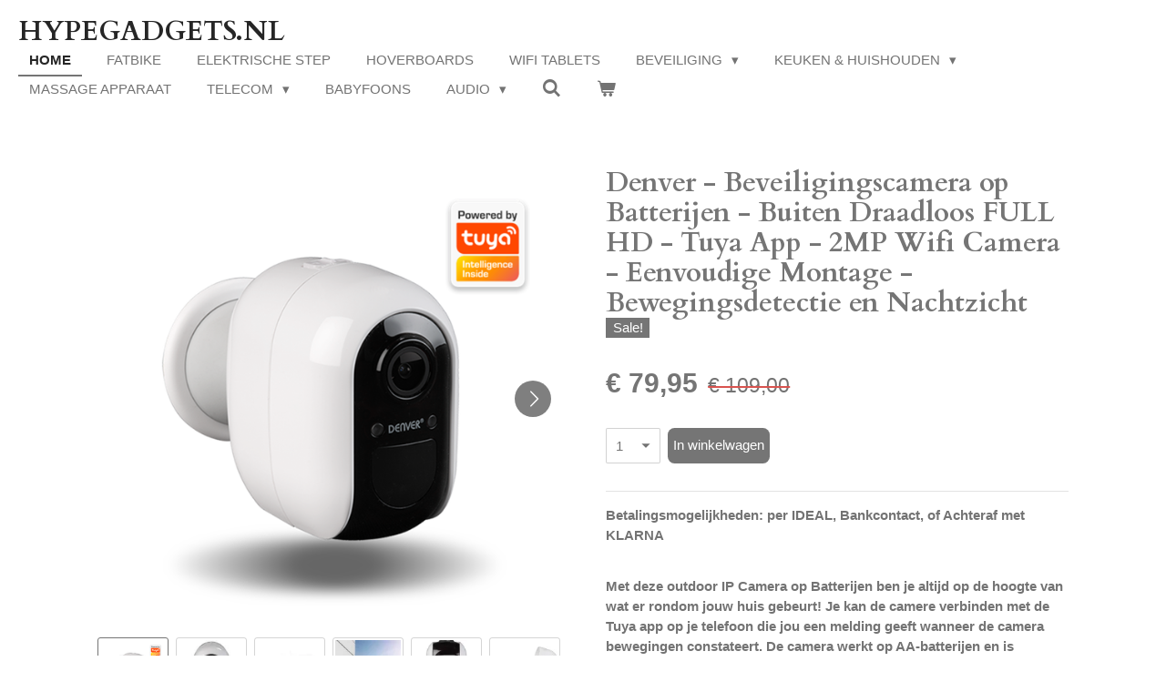

--- FILE ---
content_type: text/html; charset=UTF-8
request_url: https://www.hypegadgets.nl/product/9237394/denver-beveiligingscamera-op-batterijen-buiten-draadloos-full-hd-tuya-app-2mp-wifi-camera-eenvoudige-montage-bewegingsdetectie-en-nachtzicht
body_size: 14005
content:
<!DOCTYPE html>
<html lang="nl">
    <head>
        <meta http-equiv="Content-Type" content="text/html; charset=utf-8">
        <meta name="viewport" content="width=device-width, initial-scale=1.0, maximum-scale=5.0">
        <meta http-equiv="X-UA-Compatible" content="IE=edge">
        <link rel="canonical" href="https://www.hypegadgets.nl/product/9237394/denver-beveiligingscamera-op-batterijen-buiten-draadloos-full-hd-tuya-app-2mp-wifi-camera-eenvoudige-montage-bewegingsdetectie-en-nachtzicht">
        <link rel="sitemap" type="application/xml" href="https://www.hypegadgets.nl/sitemap.xml">
        <meta property="og:title" content="Denver - Beveiligingscamera op Batterijen - Buiten Draadloos FULL HD - Tuya App - 2MP Wifi Camera - Eenvoudige Montage -  Bewegingsdetectie en Nachtzicht | Hypegadgets">
        <meta property="og:url" content="https://www.hypegadgets.nl/product/9237394/denver-beveiligingscamera-op-batterijen-buiten-draadloos-full-hd-tuya-app-2mp-wifi-camera-eenvoudige-montage-bewegingsdetectie-en-nachtzicht">
        <base href="https://www.hypegadgets.nl/">
        <meta name="description" property="og:description" content="Betalingsmogelijkheden: per IDEAL, Bankcontact, of Achteraf met KLARNA
&amp;nbsp;
Met deze outdoor IP Camera op Batterijen ben je altijd op de hoogte van wat er rondom jouw huis gebeurt! Je kan de camere verbinden met de Tuya app op je telefoon die jou een melding geeft wanneer de camera bewegingen constateert. De camera werkt op AA-batterijen en is voorzien van een zeer eenvoudig ophangsysteem, namelijk magnetisch! Ook beschikt de camera over IR led&#039;s voor in de avonden. Al met al een hele geschikte camera om de veiligheid van jouw huis en spullen te waarborgen!
Eenvoudige montage (magnetisch)
Doordat de camera voorzien is van een magneet, is deze zeer eenvoudig op te hangen aan de muur! Nadat de beugel is opgehangen met een schroef hoeft u alleen nog maar de camera tegen de beugel te houden. Deze zal dan vanzelf blijven hangen dankzij de magneet! Daarnaast is de camera ook draaibaar waardoor je zelf de gewenste kijkhoek kunt bepalen!
FULL HD resolutie (1920x1080p):
Via je telefoon wordt alles live weergegeven in hoge resolutie, namelijk FULL HD! Dankzij de 2MP camera is alles zeer scherp bij te houden!
Live beelden via de app
Op het moment dat de camera een beweging detecteert, wordt u direct op de hoogte gebracht via de app! U kunt in de app live beelden bekijken! Zo hou je alles in de gaten! Werkt zowel met de Tuya als Denver Smart Home app.
Werkt op AA-batterijen (draadloos)
Deze draadloze beveiligingscamera werkt op 4x AA-batterijen. Wanneer de batterijen zijn geplaatst, is het alleen nog maar een kwestie van plug &amp;amp; play! De batterijen zijn zeer eenvoudig te installeren waarna je de IP camera alleen nog maar hoeft op te hangen.
Infro rood LED voor nachtvisie
Met de ingebouwde infrarood LED&#039;s kun je zelfs &#039;s nachts alles bijhouden!
&amp;nbsp;
Alle voordelen op een rij:

Digitale IP camera met IR led&amp;rsquo;s voor s&#039;nachts
Werkt op 4x AA-batterijen (DRAADLOOS)
Wi-fi (WEP/WPA/WPA2)
2mpixel sensor&amp;nbsp;&amp;ndash;&amp;nbsp;FULL HD resolutie&amp;nbsp;1080P &amp;ndash;&amp;nbsp;1920x1080 @ 30FPS)
Compatible met zowel Tuya als Denver Smart Home app
Ingebouwde speaker + microfoon
IR afstand 6-8 meter
Bewegingsdetectie&amp;nbsp;+ handmatig toegang (Registreert beweging tot 6 meters)
MicroSD card slot - tot 128gb (niet inbegrepen) + cloud storage (op betaling)
Notifications op smartphone bij beweging
Magnetische wandmontage
Waterproof IP64
">
                <script nonce="2505fa93876e6d8862e29f08126e18e4">
            
            window.JOUWWEB = window.JOUWWEB || {};
            window.JOUWWEB.application = window.JOUWWEB.application || {};
            window.JOUWWEB.application = {"backends":[{"domain":"jouwweb.nl","freeDomain":"jouwweb.site"},{"domain":"webador.com","freeDomain":"webadorsite.com"},{"domain":"webador.de","freeDomain":"webadorsite.com"},{"domain":"webador.fr","freeDomain":"webadorsite.com"},{"domain":"webador.es","freeDomain":"webadorsite.com"},{"domain":"webador.it","freeDomain":"webadorsite.com"},{"domain":"jouwweb.be","freeDomain":"jouwweb.site"},{"domain":"webador.ie","freeDomain":"webadorsite.com"},{"domain":"webador.co.uk","freeDomain":"webadorsite.com"},{"domain":"webador.at","freeDomain":"webadorsite.com"},{"domain":"webador.be","freeDomain":"webadorsite.com"},{"domain":"webador.ch","freeDomain":"webadorsite.com"},{"domain":"webador.ch","freeDomain":"webadorsite.com"},{"domain":"webador.mx","freeDomain":"webadorsite.com"},{"domain":"webador.com","freeDomain":"webadorsite.com"},{"domain":"webador.dk","freeDomain":"webadorsite.com"},{"domain":"webador.se","freeDomain":"webadorsite.com"},{"domain":"webador.no","freeDomain":"webadorsite.com"},{"domain":"webador.fi","freeDomain":"webadorsite.com"},{"domain":"webador.ca","freeDomain":"webadorsite.com"},{"domain":"webador.ca","freeDomain":"webadorsite.com"},{"domain":"webador.pl","freeDomain":"webadorsite.com"},{"domain":"webador.com.au","freeDomain":"webadorsite.com"},{"domain":"webador.nz","freeDomain":"webadorsite.com"}],"editorLocale":"nl-NL","editorTimezone":"Europe\/Amsterdam","editorLanguage":"nl","analytics4TrackingId":"G-E6PZPGE4QM","analyticsDimensions":[],"backendDomain":"www.jouwweb.nl","backendShortDomain":"jouwweb.nl","backendKey":"jouwweb-nl","freeWebsiteDomain":"jouwweb.site","noSsl":false,"build":{"reference":"fec0291"},"linkHostnames":["www.jouwweb.nl","www.webador.com","www.webador.de","www.webador.fr","www.webador.es","www.webador.it","www.jouwweb.be","www.webador.ie","www.webador.co.uk","www.webador.at","www.webador.be","www.webador.ch","fr.webador.ch","www.webador.mx","es.webador.com","www.webador.dk","www.webador.se","www.webador.no","www.webador.fi","www.webador.ca","fr.webador.ca","www.webador.pl","www.webador.com.au","www.webador.nz"],"assetsUrl":"https:\/\/assets.jwwb.nl","loginUrl":"https:\/\/www.jouwweb.nl\/inloggen","publishUrl":"https:\/\/www.jouwweb.nl\/v2\/website\/1671683\/publish-proxy","adminUserOrIp":false,"pricing":{"plans":{"lite":{"amount":"700","currency":"EUR"},"pro":{"amount":"1200","currency":"EUR"},"business":{"amount":"2400","currency":"EUR"}},"yearlyDiscount":{"price":{"amount":"4800","currency":"EUR"},"ratio":0.17,"percent":"17%","discountPrice":{"amount":"4800","currency":"EUR"},"termPricePerMonth":{"amount":"2400","currency":"EUR"},"termPricePerYear":{"amount":"24000","currency":"EUR"}}},"hcUrl":{"add-product-variants":"https:\/\/help.jouwweb.nl\/hc\/nl\/articles\/28594307773201","basic-vs-advanced-shipping":"https:\/\/help.jouwweb.nl\/hc\/nl\/articles\/28594268794257","html-in-head":"https:\/\/help.jouwweb.nl\/hc\/nl\/articles\/28594336422545","link-domain-name":"https:\/\/help.jouwweb.nl\/hc\/nl\/articles\/28594325307409","optimize-for-mobile":"https:\/\/help.jouwweb.nl\/hc\/nl\/articles\/28594312927121","seo":"https:\/\/help.jouwweb.nl\/hc\/nl\/sections\/28507243966737","transfer-domain-name":"https:\/\/help.jouwweb.nl\/hc\/nl\/articles\/28594325232657","website-not-secure":"https:\/\/help.jouwweb.nl\/hc\/nl\/articles\/28594252935825"}};
            window.JOUWWEB.brand = {"type":"jouwweb","name":"JouwWeb","domain":"JouwWeb.nl","supportEmail":"support@jouwweb.nl"};
                    
                window.JOUWWEB = window.JOUWWEB || {};
                window.JOUWWEB.websiteRendering = {"locale":"nl-NL","timezone":"Europe\/Amsterdam","routes":{"api\/upload\/product-field":"\/_api\/upload\/product-field","checkout\/cart":"\/winkelwagen","payment":"\/bestelling-afronden\/:publicOrderId","payment\/forward":"\/bestelling-afronden\/:publicOrderId\/forward","public-order":"\/bestelling\/:publicOrderId","checkout\/authorize":"\/winkelwagen\/authorize\/:gateway","wishlist":"\/verlanglijst"}};
                                                    window.JOUWWEB.website = {"id":1671683,"locale":"nl-NL","enabled":true,"title":"Hypegadgets","hasTitle":true,"roleOfLoggedInUser":null,"ownerLocale":"nl-NL","plan":"business","freeWebsiteDomain":"jouwweb.site","backendKey":"jouwweb-nl","currency":"EUR","defaultLocale":"nl-NL","url":"https:\/\/www.hypegadgets.nl\/","homepageSegmentId":6256620,"category":"webshop","isOffline":false,"isPublished":true,"locales":["nl-NL"],"allowed":{"ads":false,"credits":true,"externalLinks":true,"slideshow":true,"customDefaultSlideshow":true,"hostedAlbums":true,"moderators":true,"mailboxQuota":10,"statisticsVisitors":true,"statisticsDetailed":true,"statisticsMonths":-1,"favicon":true,"password":true,"freeDomains":0,"freeMailAccounts":1,"canUseLanguages":false,"fileUpload":true,"legacyFontSize":false,"webshop":true,"products":-1,"imageText":false,"search":true,"audioUpload":true,"videoUpload":5000,"allowDangerousForms":false,"allowHtmlCode":true,"mobileBar":true,"sidebar":true,"poll":false,"allowCustomForms":true,"allowBusinessListing":true,"allowCustomAnalytics":true,"allowAccountingLink":true,"digitalProducts":true,"sitemapElement":false},"mobileBar":{"enabled":true,"theme":"accent","email":{"active":true,"value":"bazaarprijzen@outlook.com"},"location":{"active":true,"value":"Botterstraat 47, Huizen"},"phone":{"active":true,"value":"+31685787500"},"whatsapp":{"active":false},"social":{"active":false,"network":"facebook"}},"webshop":{"enabled":true,"currency":"EUR","taxEnabled":true,"taxInclusive":true,"vatDisclaimerVisible":false,"orderNotice":"<p>Indien je speciale wensen hebt kun je deze doorgeven via het Opmerkingen-veld in de laatste stap.<\/p>","orderConfirmation":null,"freeShipping":true,"freeShippingAmount":"100.00","shippingDisclaimerVisible":false,"pickupAllowed":true,"couponAllowed":true,"detailsPageAvailable":true,"socialMediaVisible":true,"termsPage":6256620,"termsPageUrl":"\/","extraTerms":null,"pricingVisible":true,"orderButtonVisible":true,"shippingAdvanced":false,"shippingAdvancedBackEnd":false,"soldOutVisible":true,"backInStockNotificationEnabled":true,"canAddProducts":true,"nextOrderNumber":667,"allowedServicePoints":["postnl"],"sendcloudConfigured":false,"sendcloudFallbackPublicKey":"a3d50033a59b4a598f1d7ce7e72aafdf","taxExemptionAllowed":false,"invoiceComment":null,"emptyCartVisible":true,"minimumOrderPrice":null,"productNumbersEnabled":false,"wishlistEnabled":false,"hideTaxOnCart":false},"isTreatedAsWebshop":true};                            window.JOUWWEB.cart = {"products":[],"coupon":null,"shippingCountryCode":null,"shippingChoice":null,"breakdown":[]};                            window.JOUWWEB.scripts = ["website-rendering\/webshop"];                        window.parent.JOUWWEB.colorPalette = window.JOUWWEB.colorPalette;
        </script>
                <title>Denver - Beveiligingscamera op Batterijen - Buiten Draadloos FULL HD - Tuya App - 2MP Wifi Camera - Eenvoudige Montage -  Bewegingsdetectie en Nachtzicht | Hypegadgets</title>
                                                                            <meta property="og:image" content="https&#x3A;&#x2F;&#x2F;primary.jwwb.nl&#x2F;public&#x2F;i&#x2F;b&#x2F;d&#x2F;temp-tmkludvchkoclkfjjjcc&#x2F;m8rtzj&#x2F;iob2071.png">
                    <meta property="og:image" content="https&#x3A;&#x2F;&#x2F;primary.jwwb.nl&#x2F;public&#x2F;i&#x2F;b&#x2F;d&#x2F;temp-tmkludvchkoclkfjjjcc&#x2F;9fvukk&#x2F;iob2072.jpeg">
                    <meta property="og:image" content="https&#x3A;&#x2F;&#x2F;primary.jwwb.nl&#x2F;public&#x2F;i&#x2F;b&#x2F;d&#x2F;temp-tmkludvchkoclkfjjjcc&#x2F;e3rmxm&#x2F;iob2073.jpeg&#x3F;enable-io&#x3D;true&amp;enable&#x3D;upscale&amp;fit&#x3D;bounds&amp;width&#x3D;1200">
                    <meta property="og:image" content="https&#x3A;&#x2F;&#x2F;primary.jwwb.nl&#x2F;public&#x2F;i&#x2F;b&#x2F;d&#x2F;temp-tmkludvchkoclkfjjjcc&#x2F;21jj3g&#x2F;iob2074.jpeg">
                    <meta property="og:image" content="https&#x3A;&#x2F;&#x2F;primary.jwwb.nl&#x2F;public&#x2F;i&#x2F;b&#x2F;d&#x2F;temp-tmkludvchkoclkfjjjcc&#x2F;wl54c8&#x2F;iob2075.jpeg">
                    <meta property="og:image" content="https&#x3A;&#x2F;&#x2F;primary.jwwb.nl&#x2F;public&#x2F;i&#x2F;b&#x2F;d&#x2F;temp-tmkludvchkoclkfjjjcc&#x2F;isq4ei&#x2F;iob2076.jpeg">
                                    <meta name="twitter:card" content="summary_large_image">
                        <meta property="twitter:image" content="https&#x3A;&#x2F;&#x2F;primary.jwwb.nl&#x2F;public&#x2F;i&#x2F;b&#x2F;d&#x2F;temp-tmkludvchkoclkfjjjcc&#x2F;m8rtzj&#x2F;iob2071.png">
                                                    <script src="https://plausible.io/js/script.manual.js" nonce="2505fa93876e6d8862e29f08126e18e4" data-turbo-track="reload" defer data-domain="shard8.jouwweb.nl"></script>
<link rel="stylesheet" type="text/css" href="https://gfonts.jwwb.nl/css?display=fallback&amp;family=Cardo%3A400%2C700%2C400italic%2C700italic" nonce="2505fa93876e6d8862e29f08126e18e4" data-turbo-track="dynamic">
<script src="https://assets.jwwb.nl/assets/build/website-rendering/nl-NL.js?bust=af8dcdef13a1895089e9" nonce="2505fa93876e6d8862e29f08126e18e4" data-turbo-track="reload" defer></script>
<script src="https://assets.jwwb.nl/assets/website-rendering/runtime.e9aaeab0c631cbd69aaa.js?bust=0df1501923f96b249330" nonce="2505fa93876e6d8862e29f08126e18e4" data-turbo-track="reload" defer></script>
<script src="https://assets.jwwb.nl/assets/website-rendering/103.3d75ec3708e54af67f50.js?bust=cb0aa3c978e146edbd0d" nonce="2505fa93876e6d8862e29f08126e18e4" data-turbo-track="reload" defer></script>
<script src="https://assets.jwwb.nl/assets/website-rendering/main.f656389ec507dc20f0cb.js?bust=d20d7cd648ba41ec2448" nonce="2505fa93876e6d8862e29f08126e18e4" data-turbo-track="reload" defer></script>
<link rel="preload" href="https://assets.jwwb.nl/assets/website-rendering/styles.e258e1c0caffe3e22b8c.css?bust=00dff845dced716b5f3e" as="style">
<link rel="preload" href="https://assets.jwwb.nl/assets/website-rendering/fonts/icons-website-rendering/font/website-rendering.woff2?bust=bd2797014f9452dadc8e" as="font" crossorigin>
<link rel="preconnect" href="https://gfonts.jwwb.nl">
<link rel="stylesheet" type="text/css" href="https://assets.jwwb.nl/assets/website-rendering/styles.e258e1c0caffe3e22b8c.css?bust=00dff845dced716b5f3e" nonce="2505fa93876e6d8862e29f08126e18e4" data-turbo-track="dynamic">
<link rel="preconnect" href="https://assets.jwwb.nl">
<link rel="stylesheet" type="text/css" href="https://primary.jwwb.nl/public/i/b/d/temp-tmkludvchkoclkfjjjcc/style.css?bust=1768567009" nonce="2505fa93876e6d8862e29f08126e18e4" data-turbo-track="dynamic">    </head>
    <body
        id="top"
        class="jw-is-no-slideshow jw-header-is-text jw-is-segment-product jw-is-frontend jw-is-no-sidebar jw-is-no-messagebar jw-is-no-touch-device jw-is-no-mobile"
                                    data-jouwweb-page="9237394"
                                                data-jouwweb-segment-id="9237394"
                                                data-jouwweb-segment-type="product"
                                                data-template-threshold="960"
                                                data-template-name="business-banner&#x7C;business-shop"
                            itemscope
        itemtype="https://schema.org/Product"
    >
                                    <meta itemprop="url" content="https://www.hypegadgets.nl/product/9237394/denver-beveiligingscamera-op-batterijen-buiten-draadloos-full-hd-tuya-app-2mp-wifi-camera-eenvoudige-montage-bewegingsdetectie-en-nachtzicht">
        <a href="#main-content" class="jw-skip-link">
            Ga direct naar de hoofdinhoud        </a>
        <div class="jw-background"></div>
        <div class="jw-body">
            <div class="jw-mobile-menu jw-mobile-is-text js-mobile-menu">
            <button
            type="button"
            class="jw-mobile-menu__button jw-mobile-toggle"
            aria-label="Open / sluit menu"
        >
            <span class="jw-icon-burger"></span>
        </button>
        <div class="jw-mobile-header jw-mobile-header--text">
        <a            class="jw-mobile-header-content"
                            href="/"
                        >
                                        <div class="jw-mobile-text">
                    Hypegadgets.nl                </div>
                    </a>
    </div>

        <a
        href="/winkelwagen"
        class="jw-mobile-menu__button jw-mobile-header-cart"
        aria-label="Bekijk winkelwagen"
    >
        <span class="jw-icon-badge-wrapper">
            <span class="website-rendering-icon-basket" aria-hidden="true"></span>
            <span class="jw-icon-badge hidden" aria-hidden="true"></span>
        </span>
    </a>
    
    </div>
    <div class="jw-mobile-menu-search jw-mobile-menu-search--hidden">
        <form
            action="/zoeken"
            method="get"
            class="jw-mobile-menu-search__box"
        >
            <input
                type="text"
                name="q"
                value=""
                placeholder="Zoeken..."
                class="jw-mobile-menu-search__input"
                aria-label="Zoeken"
            >
            <button type="submit" class="jw-btn jw-btn--style-flat jw-mobile-menu-search__button" aria-label="Zoeken">
                <span class="website-rendering-icon-search" aria-hidden="true"></span>
            </button>
            <button type="button" class="jw-btn jw-btn--style-flat jw-mobile-menu-search__button js-cancel-search" aria-label="Zoekopdracht annuleren">
                <span class="website-rendering-icon-cancel" aria-hidden="true"></span>
            </button>
        </form>
    </div>
            <script nonce="2505fa93876e6d8862e29f08126e18e4">
    JOUWWEB.templateConfig = {
        header: {
            mobileSelector: '.jw-mobile-menu',
            updatePusher: function (headerHeight, state) {
                $('.jw-menu-clone').css('top', headerHeight);
            },
        },
    };
</script>
<header class="header-wrap js-topbar-content-container">
    <div class="header">
        <div class="jw-header-logo">
        <div
    class="jw-header jw-header-title-container jw-header-text jw-header-text-toggle"
    data-stylable="true"
>
    <a        id="jw-header-title"
        class="jw-header-title"
                    href="/"
            >
        Hypegadgets.nl    </a>
</div>
</div>
    </div>
    <nav class="menu jw-menu-copy">
        <ul
    id="jw-menu"
    class="jw-menu jw-menu-horizontal"
            >
            <li
    class="jw-menu-item jw-menu-is-active"
>
        <a        class="jw-menu-link js-active-menu-item"
        href="/"                                            data-page-link-id="6256620"
                            >
                <span class="">
            Home        </span>
            </a>
                </li>
            <li
    class="jw-menu-item"
>
        <a        class="jw-menu-link"
        href="/fatbike"                                            data-page-link-id="16036631"
                            >
                <span class="">
            Fatbike        </span>
            </a>
                </li>
            <li
    class="jw-menu-item"
>
        <a        class="jw-menu-link"
        href="/elektrische-step"                                            data-page-link-id="6256710"
                            >
                <span class="">
            Elektrische Step        </span>
            </a>
                </li>
            <li
    class="jw-menu-item"
>
        <a        class="jw-menu-link"
        href="/hoverboards"                                            data-page-link-id="8125204"
                            >
                <span class="">
            Hoverboards        </span>
            </a>
                </li>
            <li
    class="jw-menu-item"
>
        <a        class="jw-menu-link"
        href="/wifi-tablets"                                            data-page-link-id="6256709"
                            >
                <span class="">
            WIFI Tablets        </span>
            </a>
                </li>
            <li
    class="jw-menu-item jw-menu-has-submenu"
>
        <a        class="jw-menu-link"
        href="/beveiliging"                                            data-page-link-id="6277376"
                            >
                <span class="">
            Beveiliging        </span>
                    <span class="jw-arrow jw-arrow-toplevel"></span>
            </a>
                    <ul
            class="jw-submenu"
                    >
                            <li
    class="jw-menu-item"
>
        <a        class="jw-menu-link"
        href="/beveiliging/cctv"                                            data-page-link-id="6327888"
                            >
                <span class="">
            CCTV        </span>
            </a>
                </li>
                            <li
    class="jw-menu-item"
>
        <a        class="jw-menu-link"
        href="/beveiliging/deurbeveiliging"                                            data-page-link-id="6256714"
                            >
                <span class="">
            Deurbeveiliging        </span>
            </a>
                </li>
                            <li
    class="jw-menu-item"
>
        <a        class="jw-menu-link"
        href="/beveiliging/ip-camera-s"                                            data-page-link-id="6277411"
                            >
                <span class="">
            IP Camera&#039;s        </span>
            </a>
                </li>
                            <li
    class="jw-menu-item"
>
        <a        class="jw-menu-link"
        href="/beveiliging/portofoons"                                            data-page-link-id="6277394"
                            >
                <span class="">
            Portofoons        </span>
            </a>
                </li>
                    </ul>
        </li>
            <li
    class="jw-menu-item jw-menu-has-submenu"
>
        <a        class="jw-menu-link"
        href="/keuken-huishouden"                                            data-page-link-id="6264804"
                            >
                <span class="">
            Keuken &amp; Huishouden        </span>
                    <span class="jw-arrow jw-arrow-toplevel"></span>
            </a>
                    <ul
            class="jw-submenu"
                    >
                            <li
    class="jw-menu-item"
>
        <a        class="jw-menu-link"
        href="/keuken-huishouden/blenders-mixers"                                            data-page-link-id="12103712"
                            >
                <span class="">
            Blenders &amp; Mixers        </span>
            </a>
                </li>
                            <li
    class="jw-menu-item"
>
        <a        class="jw-menu-link"
        href="/keuken-huishouden/pannen"                                            data-page-link-id="6320436"
                            >
                <span class="">
            Pannen        </span>
            </a>
                </li>
                            <li
    class="jw-menu-item"
>
        <a        class="jw-menu-link"
        href="/keuken-huishouden/weerstations"                                            data-page-link-id="6277397"
                            >
                <span class="">
            Weerstations        </span>
            </a>
                </li>
                    </ul>
        </li>
            <li
    class="jw-menu-item"
>
        <a        class="jw-menu-link"
        href="/massage-apparaat"                                            data-page-link-id="10564556"
                            >
                <span class="">
            Massage Apparaat        </span>
            </a>
                </li>
            <li
    class="jw-menu-item jw-menu-has-submenu"
>
        <a        class="jw-menu-link"
        href="/telecom"                                            data-page-link-id="6264803"
                            >
                <span class="">
            Telecom        </span>
                    <span class="jw-arrow jw-arrow-toplevel"></span>
            </a>
                    <ul
            class="jw-submenu"
                    >
                            <li
    class="jw-menu-item"
>
        <a        class="jw-menu-link"
        href="/telecom/senioren-gsm"                                            data-page-link-id="6328256"
                            >
                <span class="">
            Senioren GSM        </span>
            </a>
                </li>
                            <li
    class="jw-menu-item"
>
        <a        class="jw-menu-link"
        href="/telecom/huistelefoons"                                            data-page-link-id="6328257"
                            >
                <span class="">
            Huistelefoons        </span>
            </a>
                </li>
                    </ul>
        </li>
            <li
    class="jw-menu-item"
>
        <a        class="jw-menu-link"
        href="/babyfoons"                                            data-page-link-id="6265167"
                            >
                <span class="">
            Babyfoons        </span>
            </a>
                </li>
            <li
    class="jw-menu-item jw-menu-has-submenu"
>
        <a        class="jw-menu-link"
        href="/audio"                                            data-page-link-id="6264817"
                            >
                <span class="">
            Audio        </span>
                    <span class="jw-arrow jw-arrow-toplevel"></span>
            </a>
                    <ul
            class="jw-submenu"
                    >
                            <li
    class="jw-menu-item"
>
        <a        class="jw-menu-link"
        href="/audio/dab-radio-s"                                            data-page-link-id="12108715"
                            >
                <span class="">
            DAB Radio&#039;s        </span>
            </a>
                </li>
                            <li
    class="jw-menu-item"
>
        <a        class="jw-menu-link"
        href="/audio/speakers"                                            data-page-link-id="6277432"
                            >
                <span class="">
            Speakers        </span>
            </a>
                </li>
                            <li
    class="jw-menu-item"
>
        <a        class="jw-menu-link"
        href="/audio/ear-headphones"                                            data-page-link-id="6277437"
                            >
                <span class="">
            Ear/Headphones        </span>
            </a>
                </li>
                            <li
    class="jw-menu-item"
>
        <a        class="jw-menu-link"
        href="/audio/portable-dvd-spelers"                                            data-page-link-id="6320406"
                            >
                <span class="">
            Portable DVD Spelers        </span>
            </a>
                </li>
                            <li
    class="jw-menu-item"
>
        <a        class="jw-menu-link"
        href="/audio/microfoons-accessoires"                                            data-page-link-id="6277431"
                            >
                <span class="">
            Microfoons &amp; Accessoires        </span>
            </a>
                </li>
                    </ul>
        </li>
            <li
    class="jw-menu-item jw-menu-search-item"
>
        <button        class="jw-menu-link jw-menu-link--icon jw-text-button"
                                                                    title="Zoeken"
            >
                                <span class="website-rendering-icon-search"></span>
                            <span class="hidden-desktop-horizontal-menu">
            Zoeken        </span>
            </button>
                
            <div class="jw-popover-container jw-popover-container--inline is-hidden">
                <div class="jw-popover-backdrop"></div>
                <div class="jw-popover">
                    <div class="jw-popover__arrow"></div>
                    <div class="jw-popover__content jw-section-white">
                        <form  class="jw-search" action="/zoeken" method="get">
                            
                            <input class="jw-search__input" type="text" name="q" value="" placeholder="Zoeken..." aria-label="Zoeken" >
                            <button class="jw-search__submit" type="submit" aria-label="Zoeken">
                                <span class="website-rendering-icon-search" aria-hidden="true"></span>
                            </button>
                        </form>
                    </div>
                </div>
            </div>
                        </li>
            <li
    class="jw-menu-item js-menu-cart-item "
>
        <a        class="jw-menu-link jw-menu-link--icon"
        href="/winkelwagen"                                                            title="Winkelwagen"
            >
                                    <span class="jw-icon-badge-wrapper">
                        <span class="website-rendering-icon-basket"></span>
                                            <span class="jw-icon-badge hidden">
                    0                </span>
                            <span class="hidden-desktop-horizontal-menu">
            Winkelwagen        </span>
            </a>
                </li>
    
    </ul>

    <script nonce="2505fa93876e6d8862e29f08126e18e4" id="jw-mobile-menu-template" type="text/template">
        <ul id="jw-menu" class="jw-menu jw-menu-horizontal jw-menu-spacing--mobile-bar">
                            <li
    class="jw-menu-item jw-menu-search-item"
>
                
                 <li class="jw-menu-item jw-mobile-menu-search-item">
                    <form class="jw-search" action="/zoeken" method="get">
                        <input class="jw-search__input" type="text" name="q" value="" placeholder="Zoeken..." aria-label="Zoeken">
                        <button class="jw-search__submit" type="submit" aria-label="Zoeken">
                            <span class="website-rendering-icon-search" aria-hidden="true"></span>
                        </button>
                    </form>
                </li>
                        </li>
                            <li
    class="jw-menu-item jw-menu-is-active"
>
        <a        class="jw-menu-link js-active-menu-item"
        href="/"                                            data-page-link-id="6256620"
                            >
                <span class="">
            Home        </span>
            </a>
                </li>
                            <li
    class="jw-menu-item"
>
        <a        class="jw-menu-link"
        href="/fatbike"                                            data-page-link-id="16036631"
                            >
                <span class="">
            Fatbike        </span>
            </a>
                </li>
                            <li
    class="jw-menu-item"
>
        <a        class="jw-menu-link"
        href="/elektrische-step"                                            data-page-link-id="6256710"
                            >
                <span class="">
            Elektrische Step        </span>
            </a>
                </li>
                            <li
    class="jw-menu-item"
>
        <a        class="jw-menu-link"
        href="/hoverboards"                                            data-page-link-id="8125204"
                            >
                <span class="">
            Hoverboards        </span>
            </a>
                </li>
                            <li
    class="jw-menu-item"
>
        <a        class="jw-menu-link"
        href="/wifi-tablets"                                            data-page-link-id="6256709"
                            >
                <span class="">
            WIFI Tablets        </span>
            </a>
                </li>
                            <li
    class="jw-menu-item jw-menu-has-submenu"
>
        <a        class="jw-menu-link"
        href="/beveiliging"                                            data-page-link-id="6277376"
                            >
                <span class="">
            Beveiliging        </span>
                    <span class="jw-arrow jw-arrow-toplevel"></span>
            </a>
                    <ul
            class="jw-submenu"
                    >
                            <li
    class="jw-menu-item"
>
        <a        class="jw-menu-link"
        href="/beveiliging/cctv"                                            data-page-link-id="6327888"
                            >
                <span class="">
            CCTV        </span>
            </a>
                </li>
                            <li
    class="jw-menu-item"
>
        <a        class="jw-menu-link"
        href="/beveiliging/deurbeveiliging"                                            data-page-link-id="6256714"
                            >
                <span class="">
            Deurbeveiliging        </span>
            </a>
                </li>
                            <li
    class="jw-menu-item"
>
        <a        class="jw-menu-link"
        href="/beveiliging/ip-camera-s"                                            data-page-link-id="6277411"
                            >
                <span class="">
            IP Camera&#039;s        </span>
            </a>
                </li>
                            <li
    class="jw-menu-item"
>
        <a        class="jw-menu-link"
        href="/beveiliging/portofoons"                                            data-page-link-id="6277394"
                            >
                <span class="">
            Portofoons        </span>
            </a>
                </li>
                    </ul>
        </li>
                            <li
    class="jw-menu-item jw-menu-has-submenu"
>
        <a        class="jw-menu-link"
        href="/keuken-huishouden"                                            data-page-link-id="6264804"
                            >
                <span class="">
            Keuken &amp; Huishouden        </span>
                    <span class="jw-arrow jw-arrow-toplevel"></span>
            </a>
                    <ul
            class="jw-submenu"
                    >
                            <li
    class="jw-menu-item"
>
        <a        class="jw-menu-link"
        href="/keuken-huishouden/blenders-mixers"                                            data-page-link-id="12103712"
                            >
                <span class="">
            Blenders &amp; Mixers        </span>
            </a>
                </li>
                            <li
    class="jw-menu-item"
>
        <a        class="jw-menu-link"
        href="/keuken-huishouden/pannen"                                            data-page-link-id="6320436"
                            >
                <span class="">
            Pannen        </span>
            </a>
                </li>
                            <li
    class="jw-menu-item"
>
        <a        class="jw-menu-link"
        href="/keuken-huishouden/weerstations"                                            data-page-link-id="6277397"
                            >
                <span class="">
            Weerstations        </span>
            </a>
                </li>
                    </ul>
        </li>
                            <li
    class="jw-menu-item"
>
        <a        class="jw-menu-link"
        href="/massage-apparaat"                                            data-page-link-id="10564556"
                            >
                <span class="">
            Massage Apparaat        </span>
            </a>
                </li>
                            <li
    class="jw-menu-item jw-menu-has-submenu"
>
        <a        class="jw-menu-link"
        href="/telecom"                                            data-page-link-id="6264803"
                            >
                <span class="">
            Telecom        </span>
                    <span class="jw-arrow jw-arrow-toplevel"></span>
            </a>
                    <ul
            class="jw-submenu"
                    >
                            <li
    class="jw-menu-item"
>
        <a        class="jw-menu-link"
        href="/telecom/senioren-gsm"                                            data-page-link-id="6328256"
                            >
                <span class="">
            Senioren GSM        </span>
            </a>
                </li>
                            <li
    class="jw-menu-item"
>
        <a        class="jw-menu-link"
        href="/telecom/huistelefoons"                                            data-page-link-id="6328257"
                            >
                <span class="">
            Huistelefoons        </span>
            </a>
                </li>
                    </ul>
        </li>
                            <li
    class="jw-menu-item"
>
        <a        class="jw-menu-link"
        href="/babyfoons"                                            data-page-link-id="6265167"
                            >
                <span class="">
            Babyfoons        </span>
            </a>
                </li>
                            <li
    class="jw-menu-item jw-menu-has-submenu"
>
        <a        class="jw-menu-link"
        href="/audio"                                            data-page-link-id="6264817"
                            >
                <span class="">
            Audio        </span>
                    <span class="jw-arrow jw-arrow-toplevel"></span>
            </a>
                    <ul
            class="jw-submenu"
                    >
                            <li
    class="jw-menu-item"
>
        <a        class="jw-menu-link"
        href="/audio/dab-radio-s"                                            data-page-link-id="12108715"
                            >
                <span class="">
            DAB Radio&#039;s        </span>
            </a>
                </li>
                            <li
    class="jw-menu-item"
>
        <a        class="jw-menu-link"
        href="/audio/speakers"                                            data-page-link-id="6277432"
                            >
                <span class="">
            Speakers        </span>
            </a>
                </li>
                            <li
    class="jw-menu-item"
>
        <a        class="jw-menu-link"
        href="/audio/ear-headphones"                                            data-page-link-id="6277437"
                            >
                <span class="">
            Ear/Headphones        </span>
            </a>
                </li>
                            <li
    class="jw-menu-item"
>
        <a        class="jw-menu-link"
        href="/audio/portable-dvd-spelers"                                            data-page-link-id="6320406"
                            >
                <span class="">
            Portable DVD Spelers        </span>
            </a>
                </li>
                            <li
    class="jw-menu-item"
>
        <a        class="jw-menu-link"
        href="/audio/microfoons-accessoires"                                            data-page-link-id="6277431"
                            >
                <span class="">
            Microfoons &amp; Accessoires        </span>
            </a>
                </li>
                    </ul>
        </li>
            
                    </ul>
    </script>
    </nav>
</header>
<div class="main-content">
    
<main id="main-content" class="block-content">
    <div data-section-name="content" class="jw-section jw-section-content jw-responsive">
        <div class="jw-strip jw-strip--default jw-strip--style-color jw-strip--primary jw-strip--color-default jw-strip--padding-start"><div class="jw-strip__content-container"><div class="jw-strip__content jw-responsive">    
                        <div
        class="product-page js-product-container"
        data-webshop-product="&#x7B;&quot;id&quot;&#x3A;9237394,&quot;title&quot;&#x3A;&quot;Denver&#x20;-&#x20;Beveiligingscamera&#x20;op&#x20;Batterijen&#x20;-&#x20;Buiten&#x20;Draadloos&#x20;FULL&#x20;HD&#x20;-&#x20;Tuya&#x20;App&#x20;-&#x20;2MP&#x20;Wifi&#x20;Camera&#x20;-&#x20;Eenvoudige&#x20;Montage&#x20;-&#x20;&#x20;Bewegingsdetectie&#x20;en&#x20;Nachtzicht&quot;,&quot;url&quot;&#x3A;&quot;&#x5C;&#x2F;product&#x5C;&#x2F;9237394&#x5C;&#x2F;denver-beveiligingscamera-op-batterijen-buiten-draadloos-full-hd-tuya-app-2mp-wifi-camera-eenvoudige-montage-bewegingsdetectie-en-nachtzicht&quot;,&quot;variants&quot;&#x3A;&#x5B;&#x7B;&quot;id&quot;&#x3A;30910869,&quot;stock&quot;&#x3A;0,&quot;limited&quot;&#x3A;false,&quot;propertyValueIds&quot;&#x3A;&#x5B;&#x5D;&#x7D;&#x5D;,&quot;image&quot;&#x3A;&#x7B;&quot;id&quot;&#x3A;74262614,&quot;url&quot;&#x3A;&quot;https&#x3A;&#x5C;&#x2F;&#x5C;&#x2F;primary.jwwb.nl&#x5C;&#x2F;public&#x5C;&#x2F;i&#x5C;&#x2F;b&#x5C;&#x2F;d&#x5C;&#x2F;temp-tmkludvchkoclkfjjjcc&#x5C;&#x2F;iob2071.png&quot;,&quot;width&quot;&#x3A;800,&quot;height&quot;&#x3A;800&#x7D;&#x7D;"
        data-is-detail-view="1"
    >
                <div class="product-page__top">
            <h1 class="product-page__heading" itemprop="name">
                Denver - Beveiligingscamera op Batterijen - Buiten Draadloos FULL HD - Tuya App - 2MP Wifi Camera - Eenvoudige Montage -  Bewegingsdetectie en Nachtzicht            </h1>
            <div class="product-sticker">Sale!</div>                    </div>
                                <div class="product-page__image-container">
                <div
                    class="image-gallery"
                    role="group"
                    aria-roledescription="carousel"
                    aria-label="Productafbeeldingen"
                >
                    <div class="image-gallery__main">
                        <div
                            class="image-gallery__slides"
                            aria-live="polite"
                            aria-atomic="false"
                        >
                                                                                            <div
                                    class="image-gallery__slide-container"
                                    role="group"
                                    aria-roledescription="slide"
                                    aria-hidden="false"
                                    aria-label="1 van 6"
                                >
                                    <a
                                        class="image-gallery__slide-item"
                                        href="https://primary.jwwb.nl/public/i/b/d/temp-tmkludvchkoclkfjjjcc/m8rtzj/iob2071.png"
                                        data-width="900"
                                        data-height="900"
                                        data-image-id="74262614"
                                        tabindex="0"
                                    >
                                        <div class="image-gallery__slide-image">
                                            <img
                                                                                                    itemprop="image"
                                                    alt="Denver&#x20;-&#x20;Beveiligingscamera&#x20;op&#x20;Batterijen&#x20;-&#x20;Buiten&#x20;Draadloos&#x20;FULL&#x20;HD&#x20;-&#x20;Tuya&#x20;App&#x20;-&#x20;2MP&#x20;Wifi&#x20;Camera&#x20;-&#x20;Eenvoudige&#x20;Montage&#x20;-&#x20;&#x20;Bewegingsdetectie&#x20;en&#x20;Nachtzicht"
                                                                                                src="https://primary.jwwb.nl/public/i/b/d/temp-tmkludvchkoclkfjjjcc/iob2071.png?enable-io=true&enable=upscale&width=600"
                                                srcset="https://primary.jwwb.nl/public/i/b/d/temp-tmkludvchkoclkfjjjcc/m8rtzj/iob2071.png?enable-io=true&width=600 600w"
                                                sizes="(min-width: 960px) 50vw, 100vw"
                                                width="900"
                                                height="900"
                                            >
                                        </div>
                                    </a>
                                </div>
                                                                                            <div
                                    class="image-gallery__slide-container"
                                    role="group"
                                    aria-roledescription="slide"
                                    aria-hidden="true"
                                    aria-label="2 van 6"
                                >
                                    <a
                                        class="image-gallery__slide-item"
                                        href="https://primary.jwwb.nl/public/i/b/d/temp-tmkludvchkoclkfjjjcc/9fvukk/iob2072.jpeg"
                                        data-width="225"
                                        data-height="225"
                                        data-image-id="74262617"
                                        tabindex="-1"
                                    >
                                        <div class="image-gallery__slide-image">
                                            <img
                                                                                                    alt=""
                                                                                                src="https://primary.jwwb.nl/public/i/b/d/temp-tmkludvchkoclkfjjjcc/iob2072.jpeg?enable-io=true&enable=upscale&width=600"
                                                srcset="https://primary.jwwb.nl/public/i/b/d/temp-tmkludvchkoclkfjjjcc/9fvukk/iob2072.jpeg?enable-io=true&width=225 225w"
                                                sizes="(min-width: 960px) 50vw, 100vw"
                                                width="225"
                                                height="225"
                                            >
                                        </div>
                                    </a>
                                </div>
                                                                                            <div
                                    class="image-gallery__slide-container"
                                    role="group"
                                    aria-roledescription="slide"
                                    aria-hidden="true"
                                    aria-label="3 van 6"
                                >
                                    <a
                                        class="image-gallery__slide-item"
                                        href="https://primary.jwwb.nl/public/i/b/d/temp-tmkludvchkoclkfjjjcc/e3rmxm/iob2073.jpeg"
                                        data-width="1600"
                                        data-height="1600"
                                        data-image-id="74262621"
                                        tabindex="-1"
                                    >
                                        <div class="image-gallery__slide-image">
                                            <img
                                                                                                    alt=""
                                                                                                src="https://primary.jwwb.nl/public/i/b/d/temp-tmkludvchkoclkfjjjcc/iob2073.jpeg?enable-io=true&enable=upscale&width=600"
                                                srcset="https://primary.jwwb.nl/public/i/b/d/temp-tmkludvchkoclkfjjjcc/e3rmxm/iob2073.jpeg?enable-io=true&width=600 600w"
                                                sizes="(min-width: 960px) 50vw, 100vw"
                                                width="1600"
                                                height="1600"
                                            >
                                        </div>
                                    </a>
                                </div>
                                                                                            <div
                                    class="image-gallery__slide-container"
                                    role="group"
                                    aria-roledescription="slide"
                                    aria-hidden="true"
                                    aria-label="4 van 6"
                                >
                                    <a
                                        class="image-gallery__slide-item"
                                        href="https://primary.jwwb.nl/public/i/b/d/temp-tmkludvchkoclkfjjjcc/21jj3g/iob2074.jpeg"
                                        data-width="1200"
                                        data-height="1200"
                                        data-image-id="74262623"
                                        tabindex="-1"
                                    >
                                        <div class="image-gallery__slide-image">
                                            <img
                                                                                                    alt=""
                                                                                                src="https://primary.jwwb.nl/public/i/b/d/temp-tmkludvchkoclkfjjjcc/iob2074.jpeg?enable-io=true&enable=upscale&width=600"
                                                srcset="https://primary.jwwb.nl/public/i/b/d/temp-tmkludvchkoclkfjjjcc/21jj3g/iob2074.jpeg?enable-io=true&width=600 600w"
                                                sizes="(min-width: 960px) 50vw, 100vw"
                                                width="1200"
                                                height="1200"
                                            >
                                        </div>
                                    </a>
                                </div>
                                                                                            <div
                                    class="image-gallery__slide-container"
                                    role="group"
                                    aria-roledescription="slide"
                                    aria-hidden="true"
                                    aria-label="5 van 6"
                                >
                                    <a
                                        class="image-gallery__slide-item"
                                        href="https://primary.jwwb.nl/public/i/b/d/temp-tmkludvchkoclkfjjjcc/wl54c8/iob2075.jpeg"
                                        data-width="782"
                                        data-height="1200"
                                        data-image-id="74262627"
                                        tabindex="-1"
                                    >
                                        <div class="image-gallery__slide-image">
                                            <img
                                                                                                    alt=""
                                                                                                src="https://primary.jwwb.nl/public/i/b/d/temp-tmkludvchkoclkfjjjcc/iob2075.jpeg?enable-io=true&enable=upscale&width=600"
                                                srcset="https://primary.jwwb.nl/public/i/b/d/temp-tmkludvchkoclkfjjjcc/wl54c8/iob2075.jpeg?enable-io=true&width=600 600w"
                                                sizes="(min-width: 960px) 50vw, 100vw"
                                                width="782"
                                                height="1200"
                                            >
                                        </div>
                                    </a>
                                </div>
                                                                                            <div
                                    class="image-gallery__slide-container"
                                    role="group"
                                    aria-roledescription="slide"
                                    aria-hidden="true"
                                    aria-label="6 van 6"
                                >
                                    <a
                                        class="image-gallery__slide-item"
                                        href="https://primary.jwwb.nl/public/i/b/d/temp-tmkludvchkoclkfjjjcc/isq4ei/iob2076.jpeg"
                                        data-width="1200"
                                        data-height="944"
                                        data-image-id="74262631"
                                        tabindex="-1"
                                    >
                                        <div class="image-gallery__slide-image">
                                            <img
                                                                                                    alt=""
                                                                                                src="https://primary.jwwb.nl/public/i/b/d/temp-tmkludvchkoclkfjjjcc/iob2076.jpeg?enable-io=true&enable=upscale&width=600"
                                                srcset="https://primary.jwwb.nl/public/i/b/d/temp-tmkludvchkoclkfjjjcc/isq4ei/iob2076.jpeg?enable-io=true&width=600 600w"
                                                sizes="(min-width: 960px) 50vw, 100vw"
                                                width="1200"
                                                height="944"
                                            >
                                        </div>
                                    </a>
                                </div>
                                                    </div>
                        <div class="image-gallery__controls">
                            <button
                                type="button"
                                class="image-gallery__control image-gallery__control--prev image-gallery__control--disabled"
                                aria-label="Vorige afbeelding"
                            >
                                <span class="website-rendering-icon-left-open-big"></span>
                            </button>
                            <button
                                type="button"
                                class="image-gallery__control image-gallery__control--next"
                                aria-label="Volgende afbeelding"
                            >
                                <span class="website-rendering-icon-right-open-big"></span>
                            </button>
                        </div>
                    </div>
                                            <div
                            class="image-gallery__thumbnails"
                            role="group"
                            aria-label="Kies afbeelding om weer te geven."
                        >
                                                                                            <a
                                    class="image-gallery__thumbnail-item image-gallery__thumbnail-item--active"
                                    role="button"
                                    aria-disabled="true"
                                    aria-label="1 van 6"
                                    href="https://primary.jwwb.nl/public/i/b/d/temp-tmkludvchkoclkfjjjcc/m8rtzj/iob2071.png"
                                    data-image-id="74262614"
                                >
                                    <div class="image-gallery__thumbnail-image">
                                        <img
                                            srcset="https://primary.jwwb.nl/public/i/b/d/temp-tmkludvchkoclkfjjjcc/iob2071.png?enable-io=true&enable=upscale&fit=bounds&width=100&height=100 1x, https://primary.jwwb.nl/public/i/b/d/temp-tmkludvchkoclkfjjjcc/iob2071.png?enable-io=true&enable=upscale&fit=bounds&width=200&height=200 2x"
                                            alt=""
                                            width="100"
                                            height="100"
                                        >
                                    </div>
                                </a>
                                                                                            <a
                                    class="image-gallery__thumbnail-item"
                                    role="button"
                                    aria-disabled="false"
                                    aria-label="2 van 6"
                                    href="https://primary.jwwb.nl/public/i/b/d/temp-tmkludvchkoclkfjjjcc/9fvukk/iob2072.jpeg"
                                    data-image-id="74262617"
                                >
                                    <div class="image-gallery__thumbnail-image">
                                        <img
                                            srcset="https://primary.jwwb.nl/public/i/b/d/temp-tmkludvchkoclkfjjjcc/iob2072.jpeg?enable-io=true&enable=upscale&fit=bounds&width=100&height=100 1x, https://primary.jwwb.nl/public/i/b/d/temp-tmkludvchkoclkfjjjcc/iob2072.jpeg?enable-io=true&enable=upscale&fit=bounds&width=200&height=200 2x"
                                            alt=""
                                            width="100"
                                            height="100"
                                        >
                                    </div>
                                </a>
                                                                                            <a
                                    class="image-gallery__thumbnail-item"
                                    role="button"
                                    aria-disabled="false"
                                    aria-label="3 van 6"
                                    href="https://primary.jwwb.nl/public/i/b/d/temp-tmkludvchkoclkfjjjcc/e3rmxm/iob2073.jpeg"
                                    data-image-id="74262621"
                                >
                                    <div class="image-gallery__thumbnail-image">
                                        <img
                                            srcset="https://primary.jwwb.nl/public/i/b/d/temp-tmkludvchkoclkfjjjcc/iob2073.jpeg?enable-io=true&enable=upscale&fit=bounds&width=100&height=100 1x, https://primary.jwwb.nl/public/i/b/d/temp-tmkludvchkoclkfjjjcc/iob2073.jpeg?enable-io=true&enable=upscale&fit=bounds&width=200&height=200 2x"
                                            alt=""
                                            width="100"
                                            height="100"
                                        >
                                    </div>
                                </a>
                                                                                            <a
                                    class="image-gallery__thumbnail-item"
                                    role="button"
                                    aria-disabled="false"
                                    aria-label="4 van 6"
                                    href="https://primary.jwwb.nl/public/i/b/d/temp-tmkludvchkoclkfjjjcc/21jj3g/iob2074.jpeg"
                                    data-image-id="74262623"
                                >
                                    <div class="image-gallery__thumbnail-image">
                                        <img
                                            srcset="https://primary.jwwb.nl/public/i/b/d/temp-tmkludvchkoclkfjjjcc/iob2074.jpeg?enable-io=true&enable=upscale&fit=bounds&width=100&height=100 1x, https://primary.jwwb.nl/public/i/b/d/temp-tmkludvchkoclkfjjjcc/iob2074.jpeg?enable-io=true&enable=upscale&fit=bounds&width=200&height=200 2x"
                                            alt=""
                                            width="100"
                                            height="100"
                                        >
                                    </div>
                                </a>
                                                                                            <a
                                    class="image-gallery__thumbnail-item"
                                    role="button"
                                    aria-disabled="false"
                                    aria-label="5 van 6"
                                    href="https://primary.jwwb.nl/public/i/b/d/temp-tmkludvchkoclkfjjjcc/wl54c8/iob2075.jpeg"
                                    data-image-id="74262627"
                                >
                                    <div class="image-gallery__thumbnail-image">
                                        <img
                                            srcset="https://primary.jwwb.nl/public/i/b/d/temp-tmkludvchkoclkfjjjcc/iob2075.jpeg?enable-io=true&enable=upscale&fit=bounds&width=100&height=100 1x, https://primary.jwwb.nl/public/i/b/d/temp-tmkludvchkoclkfjjjcc/iob2075.jpeg?enable-io=true&enable=upscale&fit=bounds&width=200&height=200 2x"
                                            alt=""
                                            width="100"
                                            height="100"
                                        >
                                    </div>
                                </a>
                                                                                            <a
                                    class="image-gallery__thumbnail-item"
                                    role="button"
                                    aria-disabled="false"
                                    aria-label="6 van 6"
                                    href="https://primary.jwwb.nl/public/i/b/d/temp-tmkludvchkoclkfjjjcc/isq4ei/iob2076.jpeg"
                                    data-image-id="74262631"
                                >
                                    <div class="image-gallery__thumbnail-image">
                                        <img
                                            srcset="https://primary.jwwb.nl/public/i/b/d/temp-tmkludvchkoclkfjjjcc/iob2076.jpeg?enable-io=true&enable=upscale&fit=bounds&width=100&height=100 1x, https://primary.jwwb.nl/public/i/b/d/temp-tmkludvchkoclkfjjjcc/iob2076.jpeg?enable-io=true&enable=upscale&fit=bounds&width=200&height=200 2x"
                                            alt=""
                                            width="100"
                                            height="100"
                                        >
                                    </div>
                                </a>
                                                    </div>
                                    </div>
            </div>
                <div class="product-page__container">
            <div itemprop="offers" itemscope itemtype="https://schema.org/Offer">
                                <meta itemprop="availability" content="https://schema.org/InStock">
                                                        <meta itemprop="price" content="79.95">
                    <meta itemprop="priceCurrency" content="EUR">
                    <div class="product-page__price-container">
                        <div class="product__price js-product-container__price">
                                <s class="product__price__old-price">€ 109,00</s>
<span class="product__price__price">€ 79,95</span>
                        </div>
                        <div class="product__free-shipping-motivator js-product-container__free-shipping-motivator"></div>
                    </div>
                                                </div>
                                    <div class="product-page__button-container">
                                    <div
    class="product-quantity-input"
    data-max-shown-quantity="10"
    data-max-quantity="-1"
    data-product-variant-id="30910869"
    data-removable="false"
    >
    <label>
        <span class="product-quantity-input__label">
            Aantal        </span>
        <input
            min="1"
                        value="1"
            class="jw-element-form-input-text product-quantity-input__input"
            type="number"
                    />
        <select
            class="jw-element-form-input-text product-quantity-input__select hidden"
                    >
        </select>
    </label>
    </div>
                                <button
    type="button"
    class="jw-btn product__add-to-cart js-product-container__button jw-btn--size-medium"
    title="In&#x20;winkelwagen"
        >
    <span>In winkelwagen</span>
</button>
                            </div>
            <div class="product-page__button-notice hidden js-product-container__button-notice"></div>
            
                            <div class="product-page__description" itemprop="description">
                                        <p><strong>Betalingsmogelijkheden: per IDEAL, Bankcontact, of Achteraf met KLARNA</strong></p>
<p>&nbsp;</p>
<p><strong>Met deze outdoor IP Camera op Batterijen ben je altijd op de hoogte van wat er rondom jouw huis gebeurt! Je kan de camere verbinden met de Tuya app op je telefoon die jou een melding geeft wanneer de camera bewegingen constateert. De camera werkt op AA-batterijen en is voorzien van een zeer eenvoudig ophangsysteem, namelijk magnetisch! Ook beschikt de camera over IR led's voor in de avonden. Al met al een hele geschikte camera om de veiligheid van jouw huis en spullen te waarborgen!</strong></p>
<p><strong>Eenvoudige montage (magnetisch)</strong></p>
<p>Doordat de camera voorzien is van een magneet, is deze zeer eenvoudig op te hangen aan de muur! Nadat de beugel is opgehangen met een schroef hoeft u alleen nog maar de camera tegen de beugel te houden. Deze zal dan vanzelf blijven hangen dankzij de magneet! Daarnaast is de camera ook draaibaar waardoor je zelf de gewenste kijkhoek kunt bepalen!</p>
<p><strong>FULL HD resolutie (1920x1080p):</strong></p>
<p>Via je telefoon wordt alles live weergegeven in hoge resolutie, namelijk FULL HD! Dankzij de 2MP camera is alles zeer scherp bij te houden!</p>
<p><strong>Live beelden via de app</strong></p>
<p>Op het moment dat de camera een beweging detecteert, wordt u direct op de hoogte gebracht via de app! U kunt in de app live beelden bekijken! Zo hou je alles in de gaten! Werkt zowel met de Tuya als Denver Smart Home app.</p>
<p><strong>Werkt op AA-batterijen (draadloos)</strong></p>
<p>Deze draadloze beveiligingscamera werkt op 4x AA-batterijen. Wanneer de batterijen zijn geplaatst, is het alleen nog maar een kwestie van plug &amp; play! De batterijen zijn zeer eenvoudig te installeren waarna je de IP camera alleen nog maar hoeft op te hangen.</p>
<p><strong>Infro rood LED voor nachtvisie</strong></p>
<p>Met de ingebouwde infrarood LED's kun je zelfs 's nachts alles bijhouden!</p>
<p>&nbsp;</p>
<h3>Alle voordelen op een rij:</h3>
<ul>
<li><strong>Digitale IP camera met IR led&rsquo;s voor s'nachts</strong></li>
<li><strong>Werkt op 4x AA-batterijen (DRAADLOOS)</strong></li>
<li>Wi-fi (WEP/WPA/WPA2)</li>
<li><strong>2mpixel sensor<span>&nbsp;</span></strong>&ndash;<span>&nbsp;</span><strong>FULL HD resolutie</strong><span>&nbsp;</span>1080P &ndash;<span>&nbsp;</span><strong>1920x1080 @ 30FPS)</strong></li>
<li>Compatible met zowel Tuya als Denver Smart Home app</li>
<li><strong>Ingebouwde speaker + microfoon</strong></li>
<li>IR afstand 6-8 meter</li>
<li><strong>Bewegingsdetectie</strong><span>&nbsp;</span>+ handmatig toegang (Registreert beweging tot 6 meters)</li>
<li>MicroSD card slot - tot 128gb (niet inbegrepen) + cloud storage (op betaling)</li>
<li>Notifications op smartphone bij beweging</li>
<li><strong>Magnetische wandmontage</strong></li>
<li><strong>Waterproof IP64</strong></li>
</ul>                </div>
                                                    <div class="product-page__social">
                    <div
    id="jw-element-"
    data-jw-element-id=""
        class="jw-tree-node jw-element jw-social-share jw-node-is-first-child jw-node-is-last-child"
>
    <div class="jw-element-social-share" style="text-align: left">
    <div class="share-button-container share-button-container--buttons-mini share-button-container--align-left jw-element-content">
                                                                <a
                    class="share-button share-button--facebook jw-element-social-share-button jw-element-social-share-button-facebook "
                                            href=""
                        data-href-template="http://www.facebook.com/sharer/sharer.php?u=[url]"
                                                            rel="nofollow noopener noreferrer"
                    target="_blank"
                >
                    <span class="share-button__icon website-rendering-icon-facebook"></span>
                    <span class="share-button__label">Delen</span>
                </a>
                                                                            <a
                    class="share-button share-button--twitter jw-element-social-share-button jw-element-social-share-button-twitter "
                                            href=""
                        data-href-template="http://x.com/intent/post?text=[url]"
                                                            rel="nofollow noopener noreferrer"
                    target="_blank"
                >
                    <span class="share-button__icon website-rendering-icon-x-logo"></span>
                    <span class="share-button__label">Deel</span>
                </a>
                                                                            <a
                    class="share-button share-button--linkedin jw-element-social-share-button jw-element-social-share-button-linkedin "
                                            href=""
                        data-href-template="http://www.linkedin.com/shareArticle?mini=true&amp;url=[url]"
                                                            rel="nofollow noopener noreferrer"
                    target="_blank"
                >
                    <span class="share-button__icon website-rendering-icon-linkedin"></span>
                    <span class="share-button__label">Share</span>
                </a>
                                                                                        <a
                    class="share-button share-button--whatsapp jw-element-social-share-button jw-element-social-share-button-whatsapp  share-button--mobile-only"
                                            href=""
                        data-href-template="whatsapp://send?text=[url]"
                                                            rel="nofollow noopener noreferrer"
                    target="_blank"
                >
                    <span class="share-button__icon website-rendering-icon-whatsapp"></span>
                    <span class="share-button__label">Delen</span>
                </a>
                                    </div>
    </div>
</div>                </div>
                    </div>
    </div>

    </div></div></div>
<div class="product-page__content">
    <div
    id="jw-element-195357330"
    data-jw-element-id="195357330"
        class="jw-tree-node jw-element jw-strip-root jw-tree-container jw-node-is-first-child jw-node-is-last-child"
>
    <div
    id="jw-element-346899853"
    data-jw-element-id="346899853"
        class="jw-tree-node jw-element jw-strip jw-tree-container jw-tree-container--empty jw-strip--default jw-strip--style-color jw-strip--color-default jw-strip--padding-both jw-node-is-first-child jw-strip--primary jw-node-is-last-child"
>
    <div class="jw-strip__content-container"><div class="jw-strip__content jw-responsive"></div></div></div></div></div>
            </div>
</main>
    </div>
<footer class="block-footer">
    <div
        data-section-name="footer"
        class="jw-section jw-section-footer jw-responsive"
    >
                <div class="jw-strip jw-strip--default jw-strip--style-color jw-strip--primary jw-strip--color-default jw-strip--padding-both"><div class="jw-strip__content-container"><div class="jw-strip__content jw-responsive">            <div
    id="jw-element-211053391"
    data-jw-element-id="211053391"
        class="jw-tree-node jw-element jw-simple-root jw-tree-container jw-tree-container--empty jw-node-is-first-child jw-node-is-last-child"
>
    </div>                            <div class="jw-credits clear">
                    <div class="jw-credits-owner">
                        <div id="jw-footer-text">
                            <div class="jw-footer-text-content">
                                &copy; 2020 - 2026 Hypegadgets                            </div>
                        </div>
                    </div>
                    <div class="jw-credits-right">
                                                <div id="jw-credits-tool">
    <small>
        Powered by <a href="https://www.jouwweb.nl" rel="">JouwWeb</a>    </small>
</div>
                    </div>
                </div>
                    </div></div></div>    </div>
</footer>
            
<div class="jw-bottom-bar__container">
    </div>
<div class="jw-bottom-bar__spacer">
    </div>

            <div id="jw-variable-loaded" style="display: none;"></div>
            <div id="jw-variable-values" style="display: none;">
                                    <span data-jw-variable-key="background-color" class="jw-variable-value-background-color"></span>
                                    <span data-jw-variable-key="background" class="jw-variable-value-background"></span>
                                    <span data-jw-variable-key="font-family" class="jw-variable-value-font-family"></span>
                                    <span data-jw-variable-key="paragraph-color" class="jw-variable-value-paragraph-color"></span>
                                    <span data-jw-variable-key="paragraph-link-color" class="jw-variable-value-paragraph-link-color"></span>
                                    <span data-jw-variable-key="paragraph-font-size" class="jw-variable-value-paragraph-font-size"></span>
                                    <span data-jw-variable-key="heading-color" class="jw-variable-value-heading-color"></span>
                                    <span data-jw-variable-key="heading-link-color" class="jw-variable-value-heading-link-color"></span>
                                    <span data-jw-variable-key="heading-font-size" class="jw-variable-value-heading-font-size"></span>
                                    <span data-jw-variable-key="heading-font-family" class="jw-variable-value-heading-font-family"></span>
                                    <span data-jw-variable-key="menu-text-color" class="jw-variable-value-menu-text-color"></span>
                                    <span data-jw-variable-key="menu-text-link-color" class="jw-variable-value-menu-text-link-color"></span>
                                    <span data-jw-variable-key="menu-text-font-size" class="jw-variable-value-menu-text-font-size"></span>
                                    <span data-jw-variable-key="menu-font-family" class="jw-variable-value-menu-font-family"></span>
                                    <span data-jw-variable-key="menu-capitalize" class="jw-variable-value-menu-capitalize"></span>
                                    <span data-jw-variable-key="website-size" class="jw-variable-value-website-size"></span>
                                    <span data-jw-variable-key="footer-text-color" class="jw-variable-value-footer-text-color"></span>
                                    <span data-jw-variable-key="footer-text-link-color" class="jw-variable-value-footer-text-link-color"></span>
                                    <span data-jw-variable-key="footer-text-font-size" class="jw-variable-value-footer-text-font-size"></span>
                                    <span data-jw-variable-key="content-color" class="jw-variable-value-content-color"></span>
                                    <span data-jw-variable-key="header-color" class="jw-variable-value-header-color"></span>
                                    <span data-jw-variable-key="accent-color" class="jw-variable-value-accent-color"></span>
                                    <span data-jw-variable-key="footer-color" class="jw-variable-value-footer-color"></span>
                            </div>
        </div>
                            <script nonce="2505fa93876e6d8862e29f08126e18e4" type="application/ld+json">[{"@context":"https:\/\/schema.org","@type":"Organization","url":"https:\/\/www.hypegadgets.nl\/","name":"Hypegadgets","logo":{"@type":"ImageObject","url":"https:\/\/primary.jwwb.nl\/public\/i\/b\/d\/temp-tmkludvchkoclkfjjjcc\/c6rqpb\/denverlayout-2.png?enable-io=true&enable=upscale&height=60","width":138,"height":60},"email":"bazaarprijzen@outlook.com","telephone":"+31685787500"}]</script>
                <script nonce="2505fa93876e6d8862e29f08126e18e4">window.JOUWWEB = window.JOUWWEB || {}; window.JOUWWEB.experiment = {"enrollments":{},"defaults":{"only-annual-discount-restart":"3months-50pct","ai-homepage-structures":"on","checkout-shopping-cart-design":"on","ai-page-wizard-ui":"on","payment-cycle-dropdown":"on","trustpilot-checkout":"widget","improved-homepage-structures":"on"}};</script>        <script nonce="2505fa93876e6d8862e29f08126e18e4">window.plausible = window.plausible || function() { (window.plausible.q = window.plausible.q || []).push(arguments) };plausible('pageview', { props: {website: 1671683 }});</script>                                </body>
</html>
